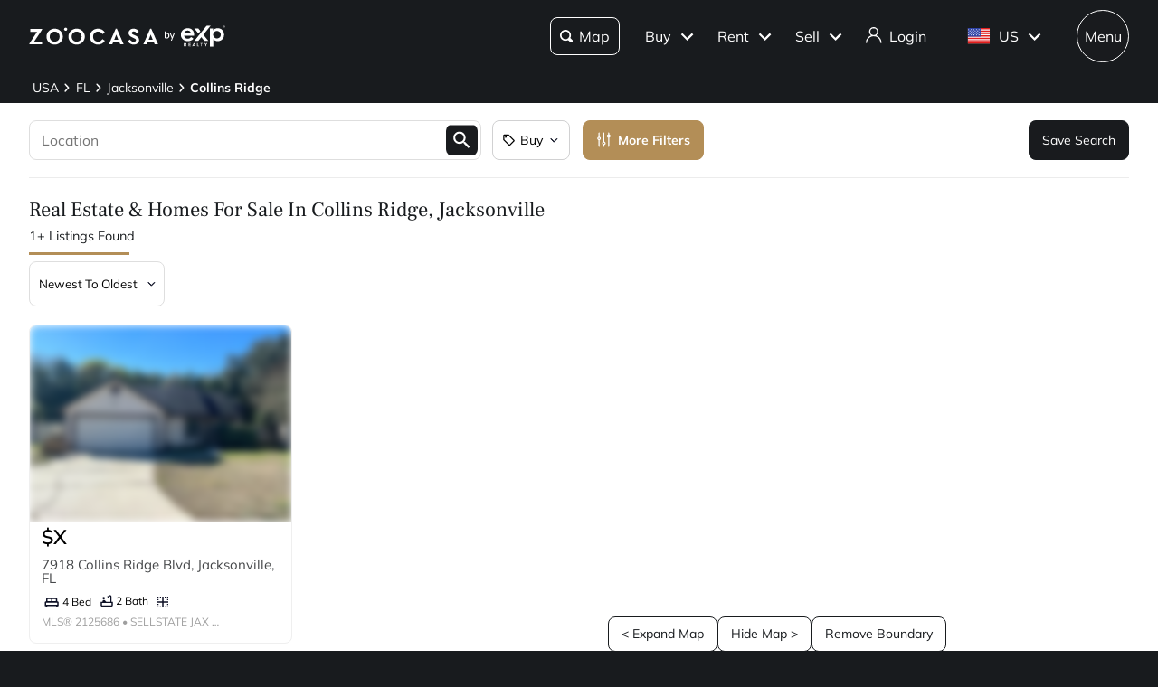

--- FILE ---
content_type: application/javascript; charset=UTF-8
request_url: https://www.zoocasa.com/_next/static/chunks/6651-add5e3a96a831a35.js
body_size: 2837
content:
"use strict";(self.webpackChunk_N_E=self.webpackChunk_N_E||[]).push([[6651],{81873:function(e,a,t){t.d(a,{Z:function(){return R}});var o=t(63366),c=t(87462),l=t(67294),r=t(90512),n=t(94780),i=t(2101),s=t(13077),d=t(85893),p=(0,s.Z)((0,d.jsx)("path",{d:"M12 2C6.47 2 2 6.47 2 12s4.47 10 10 10 10-4.47 10-10S17.53 2 12 2zm5 13.59L15.59 17 12 13.41 8.41 17 7 15.59 10.59 12 7 8.41 8.41 7 12 10.59 15.59 7 17 8.41 13.41 12 17 15.59z"}),"Cancel"),u=t(7491),v=t(66643),m=t(28425),g=t(44001),b=t(77527),f=t(1588),h=t(34867);function C(e){return(0,h.ZP)("MuiChip",e)}let y=(0,f.Z)("MuiChip",["root","sizeSmall","sizeMedium","colorError","colorInfo","colorPrimary","colorSecondary","colorSuccess","colorWarning","disabled","clickable","clickableColorPrimary","clickableColorSecondary","deletable","deletableColorPrimary","deletableColorSecondary","outlined","filled","outlinedPrimary","outlinedSecondary","filledPrimary","filledSecondary","avatar","avatarSmall","avatarMedium","avatarColorPrimary","avatarColorSecondary","icon","iconSmall","iconMedium","iconColorPrimary","iconColorSecondary","label","labelSmall","labelMedium","deleteIcon","deleteIconSmall","deleteIconMedium","deleteIconColorPrimary","deleteIconColorSecondary","deleteIconOutlinedColorPrimary","deleteIconOutlinedColorSecondary","deleteIconFilledColorPrimary","deleteIconFilledColorSecondary","focusVisible"]),Z=["avatar","className","clickable","color","component","deleteIcon","disabled","icon","label","onClick","onDelete","onKeyDown","onKeyUp","size","variant","tabIndex","skipFocusWhenDisabled"],k=e=>{let{classes:a,disabled:t,size:o,color:c,iconColor:l,onDelete:r,clickable:i,variant:s}=e,d={root:["root",s,t&&"disabled","size".concat((0,v.Z)(o)),"color".concat((0,v.Z)(c)),i&&"clickable",i&&"clickableColor".concat((0,v.Z)(c)),r&&"deletable",r&&"deletableColor".concat((0,v.Z)(c)),"".concat(s).concat((0,v.Z)(c))],label:["label","label".concat((0,v.Z)(o))],avatar:["avatar","avatar".concat((0,v.Z)(o)),"avatarColor".concat((0,v.Z)(c))],icon:["icon","icon".concat((0,v.Z)(o)),"iconColor".concat((0,v.Z)(l))],deleteIcon:["deleteIcon","deleteIcon".concat((0,v.Z)(o)),"deleteIconColor".concat((0,v.Z)(c)),"deleteIcon".concat((0,v.Z)(s),"Color").concat((0,v.Z)(c))]};return(0,n.Z)(d,C,a)},S=(0,b.ZP)("div",{name:"MuiChip",slot:"Root",overridesResolver:(e,a)=>{let{ownerState:t}=e,{color:o,iconColor:c,clickable:l,onDelete:r,size:n,variant:i}=t;return[{["& .".concat(y.avatar)]:a.avatar},{["& .".concat(y.avatar)]:a["avatar".concat((0,v.Z)(n))]},{["& .".concat(y.avatar)]:a["avatarColor".concat((0,v.Z)(o))]},{["& .".concat(y.icon)]:a.icon},{["& .".concat(y.icon)]:a["icon".concat((0,v.Z)(n))]},{["& .".concat(y.icon)]:a["iconColor".concat((0,v.Z)(c))]},{["& .".concat(y.deleteIcon)]:a.deleteIcon},{["& .".concat(y.deleteIcon)]:a["deleteIcon".concat((0,v.Z)(n))]},{["& .".concat(y.deleteIcon)]:a["deleteIconColor".concat((0,v.Z)(o))]},{["& .".concat(y.deleteIcon)]:a["deleteIcon".concat((0,v.Z)(i),"Color").concat((0,v.Z)(o))]},a.root,a["size".concat((0,v.Z)(n))],a["color".concat((0,v.Z)(o))],l&&a.clickable,l&&"default"!==o&&a["clickableColor".concat((0,v.Z)(o),")")],r&&a.deletable,r&&"default"!==o&&a["deletableColor".concat((0,v.Z)(o))],a[i],a["".concat(i).concat((0,v.Z)(o))]]}})(e=>{let{theme:a,ownerState:t}=e,o="light"===a.palette.mode?a.palette.grey[700]:a.palette.grey[300];return(0,c.Z)({maxWidth:"100%",fontFamily:a.typography.fontFamily,fontSize:a.typography.pxToRem(13),display:"inline-flex",alignItems:"center",justifyContent:"center",height:32,color:(a.vars||a).palette.text.primary,backgroundColor:(a.vars||a).palette.action.selected,borderRadius:16,whiteSpace:"nowrap",transition:a.transitions.create(["background-color","box-shadow"]),cursor:"unset",outline:0,textDecoration:"none",border:0,padding:0,verticalAlign:"middle",boxSizing:"border-box",["&.".concat(y.disabled)]:{opacity:(a.vars||a).palette.action.disabledOpacity,pointerEvents:"none"},["& .".concat(y.avatar)]:{marginLeft:5,marginRight:-6,width:24,height:24,color:a.vars?a.vars.palette.Chip.defaultAvatarColor:o,fontSize:a.typography.pxToRem(12)},["& .".concat(y.avatarColorPrimary)]:{color:(a.vars||a).palette.primary.contrastText,backgroundColor:(a.vars||a).palette.primary.dark},["& .".concat(y.avatarColorSecondary)]:{color:(a.vars||a).palette.secondary.contrastText,backgroundColor:(a.vars||a).palette.secondary.dark},["& .".concat(y.avatarSmall)]:{marginLeft:4,marginRight:-4,width:18,height:18,fontSize:a.typography.pxToRem(10)},["& .".concat(y.icon)]:(0,c.Z)({marginLeft:5,marginRight:-6},"small"===t.size&&{fontSize:18,marginLeft:4,marginRight:-4},t.iconColor===t.color&&(0,c.Z)({color:a.vars?a.vars.palette.Chip.defaultIconColor:o},"default"!==t.color&&{color:"inherit"})),["& .".concat(y.deleteIcon)]:(0,c.Z)({WebkitTapHighlightColor:"transparent",color:a.vars?"rgba(".concat(a.vars.palette.text.primaryChannel," / 0.26)"):(0,i.Fq)(a.palette.text.primary,.26),fontSize:22,cursor:"pointer",margin:"0 5px 0 -6px","&:hover":{color:a.vars?"rgba(".concat(a.vars.palette.text.primaryChannel," / 0.4)"):(0,i.Fq)(a.palette.text.primary,.4)}},"small"===t.size&&{fontSize:16,marginRight:4,marginLeft:-4},"default"!==t.color&&{color:a.vars?"rgba(".concat(a.vars.palette[t.color].contrastTextChannel," / 0.7)"):(0,i.Fq)(a.palette[t.color].contrastText,.7),"&:hover, &:active":{color:(a.vars||a).palette[t.color].contrastText}})},"small"===t.size&&{height:24},"default"!==t.color&&{backgroundColor:(a.vars||a).palette[t.color].main,color:(a.vars||a).palette[t.color].contrastText},t.onDelete&&{["&.".concat(y.focusVisible)]:{backgroundColor:a.vars?"rgba(".concat(a.vars.palette.action.selectedChannel," / calc(").concat(a.vars.palette.action.selectedOpacity," + ").concat(a.vars.palette.action.focusOpacity,"))"):(0,i.Fq)(a.palette.action.selected,a.palette.action.selectedOpacity+a.palette.action.focusOpacity)}},t.onDelete&&"default"!==t.color&&{["&.".concat(y.focusVisible)]:{backgroundColor:(a.vars||a).palette[t.color].dark}})},e=>{let{theme:a,ownerState:t}=e;return(0,c.Z)({},t.clickable&&{userSelect:"none",WebkitTapHighlightColor:"transparent",cursor:"pointer","&:hover":{backgroundColor:a.vars?"rgba(".concat(a.vars.palette.action.selectedChannel," / calc(").concat(a.vars.palette.action.selectedOpacity," + ").concat(a.vars.palette.action.hoverOpacity,"))"):(0,i.Fq)(a.palette.action.selected,a.palette.action.selectedOpacity+a.palette.action.hoverOpacity)},["&.".concat(y.focusVisible)]:{backgroundColor:a.vars?"rgba(".concat(a.vars.palette.action.selectedChannel," / calc(").concat(a.vars.palette.action.selectedOpacity," + ").concat(a.vars.palette.action.focusOpacity,"))"):(0,i.Fq)(a.palette.action.selected,a.palette.action.selectedOpacity+a.palette.action.focusOpacity)},"&:active":{boxShadow:(a.vars||a).shadows[1]}},t.clickable&&"default"!==t.color&&{["&:hover, &.".concat(y.focusVisible)]:{backgroundColor:(a.vars||a).palette[t.color].dark}})},e=>{let{theme:a,ownerState:t}=e;return(0,c.Z)({},"outlined"===t.variant&&{backgroundColor:"transparent",border:a.vars?"1px solid ".concat(a.vars.palette.Chip.defaultBorder):"1px solid ".concat("light"===a.palette.mode?a.palette.grey[400]:a.palette.grey[700]),["&.".concat(y.clickable,":hover")]:{backgroundColor:(a.vars||a).palette.action.hover},["&.".concat(y.focusVisible)]:{backgroundColor:(a.vars||a).palette.action.focus},["& .".concat(y.avatar)]:{marginLeft:4},["& .".concat(y.avatarSmall)]:{marginLeft:2},["& .".concat(y.icon)]:{marginLeft:4},["& .".concat(y.iconSmall)]:{marginLeft:2},["& .".concat(y.deleteIcon)]:{marginRight:5},["& .".concat(y.deleteIconSmall)]:{marginRight:3}},"outlined"===t.variant&&"default"!==t.color&&{color:(a.vars||a).palette[t.color].main,border:"1px solid ".concat(a.vars?"rgba(".concat(a.vars.palette[t.color].mainChannel," / 0.7)"):(0,i.Fq)(a.palette[t.color].main,.7)),["&.".concat(y.clickable,":hover")]:{backgroundColor:a.vars?"rgba(".concat(a.vars.palette[t.color].mainChannel," / ").concat(a.vars.palette.action.hoverOpacity,")"):(0,i.Fq)(a.palette[t.color].main,a.palette.action.hoverOpacity)},["&.".concat(y.focusVisible)]:{backgroundColor:a.vars?"rgba(".concat(a.vars.palette[t.color].mainChannel," / ").concat(a.vars.palette.action.focusOpacity,")"):(0,i.Fq)(a.palette[t.color].main,a.palette.action.focusOpacity)},["& .".concat(y.deleteIcon)]:{color:a.vars?"rgba(".concat(a.vars.palette[t.color].mainChannel," / 0.7)"):(0,i.Fq)(a.palette[t.color].main,.7),"&:hover, &:active":{color:(a.vars||a).palette[t.color].main}}})}),x=(0,b.ZP)("span",{name:"MuiChip",slot:"Label",overridesResolver:(e,a)=>{let{ownerState:t}=e,{size:o}=t;return[a.label,a["label".concat((0,v.Z)(o))]]}})(e=>{let{ownerState:a}=e;return(0,c.Z)({overflow:"hidden",textOverflow:"ellipsis",paddingLeft:12,paddingRight:12,whiteSpace:"nowrap"},"outlined"===a.variant&&{paddingLeft:11,paddingRight:11},"small"===a.size&&{paddingLeft:8,paddingRight:8},"small"===a.size&&"outlined"===a.variant&&{paddingLeft:7,paddingRight:7})});function I(e){return"Backspace"===e.key||"Delete"===e.key}var R=l.forwardRef(function(e,a){let t=(0,g.i)({props:e,name:"MuiChip"}),{avatar:n,className:i,clickable:s,color:v="default",component:b,deleteIcon:f,disabled:h=!1,icon:C,label:y,onClick:R,onDelete:O,onKeyDown:w,onKeyUp:z,size:F="medium",variant:P="filled",tabIndex:E,skipFocusWhenDisabled:L=!1}=t,V=(0,o.Z)(t,Z),N=l.useRef(null),T=(0,u.Z)(N,a),M=e=>{e.stopPropagation(),O&&O(e)},q=!1!==s&&!!R||s,D=q||O?m.Z:b||"div",j=(0,c.Z)({},t,{component:D,disabled:h,size:F,color:v,iconColor:l.isValidElement(C)&&C.props.color||v,onDelete:!!O,clickable:q,variant:P}),W=k(j),K=D===m.Z?(0,c.Z)({component:b||"div",focusVisibleClassName:W.focusVisible},O&&{disableRipple:!0}):{},_=null;O&&(_=f&&l.isValidElement(f)?l.cloneElement(f,{className:(0,r.Z)(f.props.className,W.deleteIcon),onClick:M}):(0,d.jsx)(p,{className:(0,r.Z)(W.deleteIcon),onClick:M}));let A=null;n&&l.isValidElement(n)&&(A=l.cloneElement(n,{className:(0,r.Z)(W.avatar,n.props.className)}));let B=null;return C&&l.isValidElement(C)&&(B=l.cloneElement(C,{className:(0,r.Z)(W.icon,C.props.className)})),(0,d.jsxs)(S,(0,c.Z)({as:D,className:(0,r.Z)(W.root,i),disabled:!!q&&!!h||void 0,onClick:R,onKeyDown:e=>{e.currentTarget===e.target&&I(e)&&e.preventDefault(),w&&w(e)},onKeyUp:e=>{e.currentTarget===e.target&&(O&&I(e)?O(e):"Escape"===e.key&&N.current&&N.current.blur()),z&&z(e)},ref:T,tabIndex:L&&h?-1:E,ownerState:j},K,V,{children:[A||B,(0,d.jsx)(x,{className:(0,r.Z)(W.label),ownerState:j,children:y}),_]}))})},75725:function(e,a,t){var o=t(67294),c=t(73935),l=t(33703),r=t(57907),n=t(73546),i=t(27364),s=t(85893);let d=o.forwardRef(function(e,a){let{children:t,container:d,disablePortal:p=!1}=e,[u,v]=o.useState(null),m=(0,l.Z)(o.isValidElement(t)?(0,r.Z)(t):null,a);return((0,n.Z)(()=>{!p&&v(("function"==typeof d?d():d)||document.body)},[d,p]),(0,n.Z)(()=>{if(u&&!p)return(0,i.Z)(a,u),()=>{(0,i.Z)(a,null)}},[a,u,p]),p)?o.isValidElement(t)?o.cloneElement(t,{ref:m}):(0,s.jsx)(o.Fragment,{children:t}):(0,s.jsx)(o.Fragment,{children:u?c.createPortal(t,u):u})});a.Z=d}}]);
//# sourceMappingURL=6651-add5e3a96a831a35.js.map

--- FILE ---
content_type: application/javascript; charset=UTF-8
request_url: https://www.zoocasa.com/_next/static/chunks/1684-5ad18eaaa8012ced.js
body_size: 3011
content:
(self.webpackChunk_N_E=self.webpackChunk_N_E||[]).push([[1684],{50210:function(e,t,i){"use strict";var n=i(85893);i(67294);var r=i(43152),s=i.n(r),a=i(76819);t.Z=e=>{let{description:t}=e;return(0,n.jsx)("div",{className:s().component,"data-testid":a.testIds.imageDescription,children:(0,n.jsx)("p",{className:s().description,children:t})})}},18783:function(e,t,i){"use strict";i.d(t,{Z:function(){return p},u:function(){return f}});var n=i(85893),r=i(67294),s=i(11446),a=i(87005),o=i(30761),l=i(9963),c=i.n(l),u=i(76819),d=i(37976),m=i(13561);let f=e=>{let{isInCarousel:t,isSmallCard:i,isFavourite:r,toggleFavouriteState:l,isLoading:m}=e,f=(0,s.f)(t&&c().component,i&&c()["small-card"],c()["favourite-wrapper"],t&&c()["address-page-icon"]),p=r?u.dynamicTestIds.favourite:u.dynamicTestIds.notFavourite,_=e=>{e.stopPropagation(),e.preventDefault(),null==l||l()},{themeName:g}=(0,a.TC)(),h=g&&g!==d.hN.ZOOCASA;return(0,n.jsx)("div",{className:f,onClick:_,"data-testid":u.listingCardIds.favouriteToggle,"data-dynamic-testid":p,children:m?(0,n.jsx)("div",{className:c().spinnerWrapper,children:(0,n.jsx)("div",{className:c().spinner})}):(0,n.jsx)(o.Z,{className:(0,s.f)(c().favourite,r&&c().active,h&&c().exp),onClick:_})})};function p(e){let{listingId:t,addressSlug:i,isInCarousel:s,isSmallCard:o,isModal:l=!1,isHeartExperiment:c=!1,favouriteEventTracker:u}=e,[d,p]=(0,r.useState)(!1),[_,g]=(0,r.useState)(!1),{openModal:h}=(0,a.vR)(),{isAuthenticated:v}=(0,a.SE)(),{savedListings:x,addSavedListing:y,removeSavedListing:w,isSavedListing:C}=(0,a.nG)(),D=(0,r.useRef)(!1);return(0,r.useEffect)(()=>{p(C(i,t))},[x,i,t]),(0,n.jsx)(n.Fragment,{children:(0,n.jsx)(f,{isFavourite:d,isInCarousel:s,isSmallCard:o,toggleFavouriteState:()=>{if(!_){if(!D.current&&c&&((0,m.L)("XpA_ListingMHeartButClk"),D.current=!0),v){if(g(!0),d){if(i)w(i),setTimeout(()=>g(()=>!1),500);else{var e;w(null===(e=x.find(e=>e.listingId===t))||void 0===e?void 0:e.addressSlug),setTimeout(()=>g(()=>!1),500)}}else y({listingId:t,addressSlug:i,isModal:l}),setTimeout(()=>g(()=>!1),500),null==u||u()}else h("login-registration",{callback:()=>{y({listingId:t,addressSlug:i,isModal:l}),setTimeout(()=>g(()=>!1),500)}})}},isLoading:_})})}},6602:function(e,t,i){"use strict";var n=i(51181);let r=[480,640,750,828,1080,1200,1920,2048,3840];t.Z=e=>{let{src:t,quality:i,windowWidth:s,isGalleryImage:a,isListingCardImage:o}=e,l=640;if((o||s&&s<640)&&(l=480),s&&s>640&&a){let e=s/2;l=r.reduce((t,i)=>Math.abs(i-e)<Math.abs(t-e)?i:t)}if(t.includes(n.expImageBaseUrl))return"".concat(t,"?w=").concat(l);let c=t.replace(/(cdn[0-9])/gi,"cdn0");return"/_next/image?url=".concat(encodeURIComponent(c),"&w=").concat(l,"&q=").concat(i||75)}},59503:function(e,t,i){"use strict";i.d(t,{Z:function(){return h}});var n=i(85893),r=i(67294),s=i(25675),a=i.n(s),o=i(6602),l=i(50843),c=i(81523),u=i(82436),d=i(50210),m=i(96801),f=i(37976),p=i(77267),_=i(85555),g=i(48764).Buffer;function h(e){let{item:{id:t,image:i,alt:s,imageDesc:p,isImageReady:g,addedAt:h},className:x,onClick:y=()=>{},isVisible:w,isLightbox:C,testId:D,isCrawler:F,isGalleryImage:N,isListingCardImage:b,loadLowQualityFirst:j=!1}=e,[S,A]=(0,r.useState)(C||w),{themeName:k}=(0,m.TC)(),T=k!==f.hN.ZOOCASA,[Z,I]=(0,r.useState)(j?i+"?w=400":i),E=(0,_.Z)();return((0,r.useEffect)(()=>{if(j){let e=()=>{I(i)};window.addEventListener("mousemove",e,{once:!0}),window.addEventListener("touchstart",e,{once:!0})}},[i,j]),!1===g)?(0,n.jsx)(n.Fragment,{children:(0,n.jsx)(u.Z,{isRecent:h&&(new Date().getTime()-new Date(h).getTime())/36e5<48,isExpTheme:T})}):C?(0,n.jsx)(c.Z,{onValueChange:()=>A(!0),children:S?(0,n.jsxs)(n.Fragment,{children:[(0,n.jsx)("div",{style:{position:"relative",width:"100%",height:"100%"},children:(0,n.jsx)(a(),{src:i,id:t,alt:s||"",className:x,onClick:y,"data-testid":D,loading:"lazy",fill:!0})}),p&&(0,n.jsx)(d.Z,{description:p})]}):(0,n.jsxs)("div",{id:t,style:{height:"100%",width:"100%"},children:[(0,n.jsx)(l.ZP,{height:"100%",width:"100%",className:x}),";"]})}):(0,n.jsx)("div",{style:{position:"relative",width:"100%",height:"100%"},children:(0,n.jsx)(a(),{src:Z,id:t,alt:s||"",className:x,onClick:y,fill:!0,sizes:"(max-width: 639px) 480px, 640px",style:{objectFit:"cover"},placeholder:w?void 0:"blur",blurDataURL:v(),priority:F||w,loader:e=>(0,o.Z)({...e,windowWidth:E,isGalleryImage:N,isListingCardImage:b}),"data-testid":D,loading:w||F?"eager":"lazy"})})}let v=()=>{var e;return"data:image/svg+xml;base64,".concat((e='\n  <svg width="'.concat(20,'" height="').concat(20,'" version="1.1" xmlns="http://www.w3.org/2000/svg" xmlns:xlink="http://www.w3.org/1999/xlink">\n    <defs>\n      <linearGradient id="g">\n        <stop stop-color="#f6f7f9" offset="0%" />\n        <stop stop-color="#e9ebee" offset="20%" />\n        <stop stop-color="#f6f7f9" offset="40%" />\n        <stop stop-color="#f6f7f9" offset="100%" />\n      </linearGradient>\n    </defs>\n    <rect width="').concat(20,'" height="').concat(20,'" fill="#f6f7f9" />\n    <rect id="r" width="').concat(20,'" height="').concat(20,'" fill="url(#g)" />\n    <animate xlink:href="#r" attributeName="x" from="-').concat(20,'" to="').concat(20,'" dur="1s" repeatCount="indefinite" />\n  </svg>'),(0,p.s$)()?g.from(e).toString("base64"):window.btoa(e)))}},43254:function(e,t,i){"use strict";i.d(t,{K:function(){return o}});var n=i(37871),r=i(67294),s=i(41593),a=i(37051);function o(){let{i18n:e}=(0,n.$G)(),t=e.language||"en",i=(0,r.useMemo)(()=>(0,a.gt)(t),[t]),o=(0,r.useMemo)(()=>(0,s.Sv)(),[]);return(0,r.useMemo)(()=>({locale:t,currency:i,timezone:o,formatDate:function(e){let i=arguments.length>1&&void 0!==arguments[1]?arguments[1]:"long",n=arguments.length>2?arguments[2]:void 0;return(0,s.RR)(e,i,t,n)},formatDateWithTemplate:(e,i)=>(0,s.Qj)(e,i,t),formatTime:(e,i)=>(0,s.I5)(e,t,i),formatCurrency:(e,n)=>(0,a.pi)(e,t,(null==n?void 0:n.currency)||i,n),formatNumber:(e,i)=>(0,a.X_)(e,t,i),formatCompactPrice:e=>(0,a.xG)(e,t,i),parseCurrency:e=>(0,a.sJ)(e)}),[t,i,o])}},37051:function(e,t,i){"use strict";i.d(t,{X_:function(){return s},gt:function(){return l},pi:function(){return r},sJ:function(){return o},xG:function(){return a}});var n=i(9559);function r(e){var t,i;let n=arguments.length>1&&void 0!==arguments[1]?arguments[1]:"en",r=arguments.length>2&&void 0!==arguments[2]?arguments[2]:"CAD",s=arguments.length>3?arguments[3]:void 0,a={style:"currency",currency:r,minimumFractionDigits:null!==(t=null==s?void 0:s.minimumFractionDigits)&&void 0!==t?t:0,maximumFractionDigits:null!==(i=null==s?void 0:s.maximumFractionDigits)&&void 0!==i?i:0};return new Intl.NumberFormat(n,a).format(e)}function s(e){var t,i;let n=arguments.length>1&&void 0!==arguments[1]?arguments[1]:"en",r=arguments.length>2?arguments[2]:void 0,s={minimumFractionDigits:null!==(t=null==r?void 0:r.minimumFractionDigits)&&void 0!==t?t:0,maximumFractionDigits:null!==(i=null==r?void 0:r.maximumFractionDigits)&&void 0!==i?i:0};return new Intl.NumberFormat(n,s).format(e)}function a(e){let t=arguments.length>1&&void 0!==arguments[1]?arguments[1]:"en",i=arguments.length>2&&void 0!==arguments[2]?arguments[2]:"CAD",n=e%1e3!=0&&e<1e6||e%1e6!=0&&e>=1e6;return new Intl.NumberFormat(t,{style:"currency",currency:i,notation:"compact",minimumFractionDigits:0,maximumFractionDigits:n?1:0}).format(e)}function o(e){if(!e)return null;let t=parseFloat(e.replace(/[^\d.-]/g,""));return isNaN(t)?null:t}function l(e){return e.includes(n.rE.CANADA)||e.includes(n.rE.CANADA.toLowerCase())?"CAD":"USD"}},43152:function(e){e.exports={component:"style_component__tWLdw",description:"style_description__btssh"}},9963:function(e){e.exports={"icon-spin":"style_icon-spin__9QDWS",spin:"style_spin__HVsbI",component:"style_component__QnDpy",favourite:"style_favourite___R0fP","small-card":"style_small-card__H4_ZY","favourite-wrapper":"style_favourite-wrapper__ZIo4W","address-page-icon":"style_address-page-icon__vAusq",exp:"style_exp__Ks5_f",smallPulsateScale:"style_smallPulsateScale__p3Se9",active:"style_active__1E1hl",spinnerWrapper:"style_spinnerWrapper__i_4W0",spinner:"style_spinner__u1QZV",progressBarStripes:"style_progressBarStripes__m0Lmg",pulsateScale:"style_pulsateScale__OqFIl",pride:"style_pride__mTTOs",fillWhite:"style_fillWhite__kXyEO",shimmer:"style_shimmer__i3kAA",dash:"style_dash__Oxl2w","dash-check":"style_dash-check__bA6Lf"}}}]);
//# sourceMappingURL=1684-5ad18eaaa8012ced.js.map

--- FILE ---
content_type: application/javascript; charset=UTF-8
request_url: https://www.zoocasa.com/_next/static/chunks/pages/area-listings/%5B...areaPath%5D-ea22fc1fd7e484a3.js
body_size: 13556
content:
(self.webpackChunk_N_E=self.webpackChunk_N_E||[]).push([[3913,9068],{91976:function(e,t,i){(window.__NEXT_P=window.__NEXT_P||[]).push(["/area-listings/[...areaPath]",function(){return i(53732)}])},85463:function(e,t,i){"use strict";var n=i(85893);i(67294);var l=i(87005),s=i(37976);t.Z=e=>{let{className:t,isExpTheme:i}=e,{themeName:r}=(0,l.TC)(),o=r&&r!==s.hN.ZOOCASA;return(0,n.jsx)(n.Fragment,{children:i||o?(0,n.jsxs)("svg",{xmlns:"http://www.w3.org/2000/svg",width:"34",height:"34",viewBox:"0 0 34 34",fill:"none",children:[(0,n.jsx)("g",{clipPath:"url(#clip0_1244_7401)",children:(0,n.jsx)("path",{d:"M20.3444 13.6555L15.9957 24.057L14.6239 20.5215L14.3057 19.6942L13.4784 19.376L9.94288 18.0042L20.3444 13.6555ZM24.0709 9.92903L5.83459 17.5587L5.8346 18.5628L12.7572 21.2427L15.4371 28.1653H16.4412L24.0709 9.92903Z",fill:"#0C0F24"})}),(0,n.jsx)("defs",{children:(0,n.jsx)("clipPath",{id:"clip0_1244_7401",children:(0,n.jsx)("rect",{width:"24",height:"24",fill:"white",transform:"translate(17 0.029541) rotate(45)"})})})]}):(0,n.jsx)("svg",{width:"34px",height:"34px",className:t,viewBox:"0 0 34 34",version:"1.1",xmlns:"http://www.w3.org/2000/svg",children:(0,n.jsx)("g",{id:"\uD83C\uDF00-Iconography",stroke:"none",strokeWidth:"1",fill:"none",fillRule:"evenodd",children:(0,n.jsx)("g",{id:"Elements-/-Iconography",transform:"translate(-1074.000000, -1133.000000)",fill:"#000000",fillRule:"nonzero",children:(0,n.jsx)("g",{id:"compass",transform:"translate(1074.000000, 1133.000000)",children:(0,n.jsx)("path",{d:"M30.1583822,0.10291979 L0.828756553,12.1014037 C-0.404775886,12.6060274 -0.216237087,14.4085496 1.09503558,14.646957 L14.8518063,17.1482034 L17.3530544,30.9049651 C17.5914619,32.2162369 19.3939853,32.4047756 19.8986094,31.171244 L31.8971011,1.84163759 C32.3446699,0.747525838 31.2524947,-0.344711147 30.1583822,0.10291979 Z M19.1595773,25.9357181 L17.3099973,15.7631285 C17.2106973,15.2168225 16.783126,14.7892515 16.2368197,14.6899516 L6.06422343,12.8403728 L28.2255627,3.77439336 L19.1595773,25.9357181 Z",id:"Shape"})})})})})})}},70801:function(e,t,i){"use strict";var n=i(85893);i(67294),t.Z=e=>{let{className:t,onClick:i}=e;return(0,n.jsx)("svg",{xmlns:"http://www.w3.org/2000/svg",width:"5",height:"9",viewBox:"0 0 5 9",fill:"none",className:t,onClick:i,children:(0,n.jsx)("path",{d:"M5 7.72188L1.90958 4.375L5 1.02812L4.04858 0L0 4.375L4.04858 8.75L5 7.72188Z",fill:"black"})})}},53738:function(e,t,i){"use strict";var n=i(85893);i(67294),t.Z=e=>{let{className:t,onClick:i}=e;return(0,n.jsx)("svg",{xmlns:"http://www.w3.org/2000/svg",width:"5",height:"9",viewBox:"0 0 5 9",fill:"none",className:t,onClick:i,children:(0,n.jsx)("path",{d:"M0 1.02812L3.09042 4.375L0 7.72188L0.951417 8.75L5 4.375L0.951417 0L0 1.02812Z",fill:"black"})})}},95906:function(e,t,i){"use strict";i.d(t,{m:function(){return a}});var n=i(17370),l=i(80359),s=i(77684),r=i(39170),o=i(62261);class a{get id(){return this.listing.id}get imageUrl(){return this.hasImageRootStorageKey()?this.hasImageSource()?this.listing.imageRootStorageKey:"https://cdn0.zoocasa.com/".concat(this.listing.imageRootStorageKey,".jpg"):""}get slug(){return this.listing.slug}get isImageReady(){return this.hasImageRootStorageKey()}get imageDesc(){return this.listing.address}get displayAddress(){var e;return(null===(e=this.listing.displayAddress)||void 0===e?void 0:e.internetAddressDisplay)===void 0||!!this.listing.displayAddress.internetAddressDisplay}get addressPathWithFallback(){return this.displayAddress?(0,r.D_)(this.listing.addressUrlAbsolutePath||this.listing.listingUrlAbsolutePath):this.listing.addressUrlAbsolutePath}get isCrea(){return this.listing.providerId==n.Provider.PROVIDER_CREA_DDF}get isItsoVow(){return this.listing.providerId==n.Provider.PROVIDER_ITSO_VOW}get isPillar9Vow(){return this.listing.providerId==n.Provider.PROVIDER_PILLAR9_VOW}get isRebgvVow(){return this.listing.providerId==n.Provider.PROVIDER_REBGV_VOW}get isTrebIdxInactive(){return this.listing.providerId===n.Provider.PROVIDER_TREB_IDX&&!this.isAvailable}get isStellarMls(){return this.listing.providerId===n.Provider.PROVIDER_STELLAR_MLS_IDX}get agreementType(){return this.isPillar9Vow?s.xA.PILLAR9_VOW:this.isRebgvVow?s.xA.REBGV_VOW:this.isItsoVow?s.xA.ITSO_VOW:this.isCrea?s.xA.CREA:void 0}get isSignInAndTermsOfUseRequired(){return!!this.listing.termsOfUseRequired}get mlsNum(){return this.listing.mls}get brokerage(){return this.listing.brokerage}get providerId(){return this.listing.providerId}get city(){return this.listing.subDivision}get province(){return this.listing.province}get isPrivate(){return this.isVow}get isAvailable(){return this.listing.statusId===n.AreaPageListing_Status.Available}get isSold(){return this.listing.statusId===n.AreaPageListing_Status.NotAvailableSold}get isSoldWithoutSoldPrice(){return this.listing.statusId===n.AreaPageListing_Status.NotAvailableSold&&!this.soldPrice}get statusId(){return this.listing.statusId}get isVow(){return(0,o.kC)(this.listing.providerId)}get position(){return null}get isTreb(){return!this.isCrea}get soldPrice(){return this.listing.SoldPrice>0?this.listing.SoldPrice:null}get soldAt(){return this.listing.soldAt||null}get price(){return this.listing.price}get addedAt(){return this.listing.createdAt||null}get updatedOn(){return this.listing.updatedOn||null}get expiredAt(){return this.listing.expiredAt||null}get bedrooms(){return this.listing.bedrooms}get bathrooms(){return this.listing.bathrooms}get avgSqft(){let e;if(this.listing.squareFootage){let{gt:t,gte:i,lt:n,lte:l}=this.listing.squareFootage,s=n||l,r=t||i;s&&r?e=Math.ceil((s+r)/2):s?e=s:r&&(e=r)}return e}get sqftLabel(){let e="";if(this.listing.squareFootage){var t;let{gt:i,gte:n,lt:l,lte:s}=this.listing.squareFootage,r=l||s,o="N/A";o=499===r?"0-499":[i||n,r].filter(e=>e).join("–"),e="".concat((null==o?void 0:null===(t=o.trim())||void 0===t?void 0:t.length)?o.trim():"N/A"," sqft")}return e}get statusLabel(){let e=null;return(this.listing.lastStatus&&(e=({Bom:"Back on Market",Dft:"Deal Fell Through",Exp:"Expired",Ext:"Extended",Lc:"Leased Conditionally",Lsd:"Leased",New:"New",Pc:"Price Change",Sc:"Sold Conditionally",Sld:"Sold",Sus:"Suspended",Ter:"Terminated",Pen:"Pending"})[this.listing.lastStatus]),e&&"New"!==e)?e:this.isAvailable?this.listing.listingType===n.AreaPageListing_ListingType.rent?"For Rent":"For Sale":this.isSold?this.listing.listingType===n.AreaPageListing_ListingType.rent?"Leased":"Sold":"Inactive"}hasImageRootStorageKey(){var e;return(null===(e=this.listing)||void 0===e?void 0:e.imageRootStorageKey.length)>0}hasImageSource(){var e;return(null===(e=this.listing)||void 0===e?void 0:e.imageSource)=="exp"}get seoStreet(){var e;let t=null===(e=this.listing)||void 0===e?void 0:e.unit,i=this.streetAddress;return(null==t?void 0:t.length)>0?"".concat(t," - ").concat(i):i}get streetAddress(){let{streetNumber:e,streetName:t}=this.listing;return e?"".concat(e," ").concat(t):t}get isRental(){return this.listing.listingType===n.AreaPageListing_ListingType.rent}get standardStatus(){return this.listing.standardStatus}toJSON(e){var t,i,n,l,s,r,o,a,u,d,c,g,h,v,p,f,m,b,_,S,y,w,L,A,C,I,P,x,k,R,E,M,O,D,j,T,N,V,B,F,Z,W,U;return{id:null!==(t=this.id)&&void 0!==t?t:null,slug:null!==(i=this.slug)&&void 0!==i?i:null,imageUrl:null!==(n=this.imageUrl)&&void 0!==n?n:null,imageDesc:null!==(l=this.imageDesc)&&void 0!==l?l:null,isImageReady:null!==(s=this.isImageReady)&&void 0!==s?s:null,addressPathWithFallback:null!==(r=this.addressPathWithFallback)&&void 0!==r?r:null,city:null!==(o=this.city)&&void 0!==o?o:null,province:null!==(a=this.province)&&void 0!==a?a:null,displayAddress:null!==(u=this.displayAddress)&&void 0!==u?u:null,streetName:null!==(d=e.streetName)&&void 0!==d?d:null,seoStreet:null!==(c=e.address)&&void 0!==c?c:null,position:null!==(g=this.position)&&void 0!==g?g:null,providerId:null!==(h=this.providerId)&&void 0!==h?h:null,mlsNum:null!==(v=this.mlsNum)&&void 0!==v?v:null,brokerage:null!==(p=this.brokerage)&&void 0!==p?p:null,isCrea:null!==(f=this.isCrea)&&void 0!==f?f:null,isItsoVow:null!==(m=this.isItsoVow)&&void 0!==m?m:null,isPillar9Vow:null!==(b=this.isPillar9Vow)&&void 0!==b?b:null,isRebgvVow:null!==(_=this.isRebgvVow)&&void 0!==_?_:null,isTrebIdxInactive:null!==(S=this.isTrebIdxInactive)&&void 0!==S?S:null,isStellarMls:null!==(y=this.isStellarMls)&&void 0!==y?y:null,agreementType:null!==(w=this.agreementType)&&void 0!==w?w:null,isSignInAndTermsOfUseRequired:null!==(L=this.isSignInAndTermsOfUseRequired)&&void 0!==L?L:null,isPrivate:null!==(A=this.isPrivate)&&void 0!==A?A:null,isVow:null!==(C=this.isVow)&&void 0!==C?C:null,isTreb:null!==(I=this.isTreb)&&void 0!==I?I:null,statusId:null!==(P=this.statusId)&&void 0!==P?P:null,statusLabel:null!==(x=this.statusLabel)&&void 0!==x?x:null,isAvailable:null!==(k=this.isAvailable)&&void 0!==k?k:null,isSold:null!==(R=this.isSold)&&void 0!==R?R:null,isSoldWithoutSoldPrice:null!==(E=this.isSoldWithoutSoldPrice)&&void 0!==E?E:null,isRental:null!==(M=this.isRental)&&void 0!==M?M:null,standardStatus:null!==(O=this.standardStatus)&&void 0!==O?O:null,price:null!==(D=this.price)&&void 0!==D?D:null,soldPrice:null!==(j=this.soldPrice)&&void 0!==j?j:null,addedAt:null!==(T=this.addedAt instanceof Date?this.addedAt.toISOString():this.addedAt)&&void 0!==T?T:null,updatedOn:null!==(N=this.updatedOn instanceof Date?this.updatedOn.toISOString():this.updatedOn)&&void 0!==N?N:null,soldAt:null!==(V=this.soldAt instanceof Date?this.soldAt.toISOString():this.soldAt)&&void 0!==V?V:null,expiredAt:null!==(B=this.expiredAt instanceof Date?this.expiredAt.toISOString():this.expiredAt)&&void 0!==B?B:null,bedrooms:null!==(F=this.bedrooms)&&void 0!==F?F:null,bathrooms:null!==(Z=this.bathrooms)&&void 0!==Z?Z:null,avgSqft:null!==(W=this.avgSqft)&&void 0!==W?W:null,sqftLabel:null!==(U=this.sqftLabel)&&void 0!==U?U:null}}constructor(e){this.listing=e,this.getStreet=e=>{var t;return this.displayAddress?(0,l.Ls)(!e&&this.isPrivate?null===(t=this.listing)||void 0===t?void 0:t.streetName:this.seoStreet):"Address not available"}}}},91281:function(e,t,i){"use strict";i.d(t,{$Y:function(){return L},AS:function(){return u},E0:function(){return I},IQ:function(){return C},JP:function(){return r},Lw:function(){return w},Mq:function(){return x},Qm:function(){return P},S1:function(){return b},U:function(){return S},Vu:function(){return s},Yt:function(){return A},_c:function(){return p},cn:function(){return c},gr:function(){return d},kK:function(){return o},kp:function(){return g},lf:function(){return y},mV:function(){return v},o2:function(){return h},tV:function(){return _},vp:function(){return a},x2:function(){return m},yF:function(){return f}});var n=i(26146),l=i(13561);let s=()=>(0,l.L)(n.kPv),r=e=>{e&&(0,l.L)(n.fDD)},o=()=>(0,l.L)("UiSrchQfMoreButClk"),a=()=>(0,l.L)("UiSrchQfSaveButClk"),u=()=>{(0,l.L)(n.Vfe),(0,l.L)(n.qbO),(0,l.L)("UiSrcMapCardClusterClk")},d=()=>{(0,l.L)("Xp_UiAddresspView"),(0,l.L)(n.Vfe)},c=()=>(0,l.L)(n.RFc),g=()=>(0,l.L)(n.Z0_),h=()=>(0,l.L)(n.vaY),v=()=>(0,l.L)(n.Zp4),p=()=>(0,l.L)(n.d9W),f=()=>(0,l.L)(n.fij),m=()=>(0,l.L)(n.Dy0),b=()=>(0,l.L)(n.fbR),_=()=>(0,l.L)(n.nt7),S=()=>(0,l.L)(n.b9t),y=()=>(0,l.L)(n.Xy6),w=()=>(0,l.L)(n.nRy),L=()=>(0,l.L)(n.FoM),A=()=>(0,l.L)(n.suN),C=()=>(0,l.L)(n.fXO),I=()=>(0,l.L)(n.V_c),P=()=>(0,l.L)(n.z0t),x=()=>(0,l.L)(n.gbM)},53732:function(e,t,i){"use strict";i.r(t),i.d(t,{__N_SSP:function(){return eU},default:function(){return eG}});var n=i(85893),l=i(11163),s=i(17370),r=i(81037),o=i(5649),a=i(16447),u=i(39170),d=i(91301),c=i(6829),g=i(26146),h=i(92450),v=i(10051),p=i(59930),f=i(31623),m=i(9996),b=i.n(m),_=i(50361),S=i.n(_),y=i(67294),w=i(9559),L=i(24278),A=i(19178),C=i(1615),I=i(65569),P=i(23316),x=i(13561),k=i(77267),R=i(67250),E=i(45337),M=i(36386),O=i(23346),D=i(80359),j=i(23734),T=i(16892),N=i(89876),V=i(77338),B=i(14729),F=i(9720),Z=i(76819),W=i(63490),U=i(83063),G=i(97949),H=i(87005),z=i(43254),q=i(81800),K=i(76910),Y=i(79037),X=i(93518),J=i(15015),Q=i.n(J),$=i(5152),ee=i.n($),et=i(89663),ei=i(28811),en=i(41989),el=i(38430),es=i(86995),er=i(11446),eo=i(67421),ea=i(17765),eu=i(25675),ed=i.n(eu),ec=i(48499),eg=i(58717);let eh=ee()(()=>Promise.resolve().then(i.bind(i,6631)),{loadableGenerated:{webpack:()=>[6631]},ssr:!1}),ev=ee()(()=>Promise.all([i.e(2657),i.e(1648)]).then(i.bind(i,48723)),{loadableGenerated:{webpack:()=>[48723]}}),ep=ee()(()=>Promise.resolve().then(i.bind(i,75970)),{loadableGenerated:{webpack:()=>[75970]}}),ef=ee()(()=>Promise.all([i.e(8030),i.e(7753)]).then(i.bind(i,67753)).then(e=>({default:e.LocalizedProvinceCitySeoLinks})),{loadableGenerated:{webpack:()=>[67753]}}),em=ee()(async()=>await Promise.resolve().then(i.bind(i,26915)),{loadableGenerated:{webpack:()=>[26915]},ssr:!1,suspense:!0}),eb=(0,y.forwardRef)(function(e,t){var i;let{listingParams:l,listings:s,pagination:{page:r,count:o,total:a,size:u},heading:d,breadcrumbs:c,listingsContainerRef:h,clusteredListings:v,isMapLoading:f,mapCenterPoint:m,mapZoom:b,compliancyDelegate:_,favouriteDelegate:S,onMapBoundingRegionChanged:w,onMapZoomChanged:L,onListingClick:A,onListingAddressClick:C,onSingleListingClusterClick:I,areaPolygonWkt:P,areaName:x,areaBlurb:k,areaBlurbHeading:R,areaInsightsData:E,areaNamedContent:M,areaOverviewTitle:O,showMapCardExperimentView:J,internalLinks:$,internalLinksHeading:ee,seoLinks:eu,noListingsInAreaMessage:eb,hasNoListingsInArea:e_,missingAddressMessage:eS,expandGuidesByDefault:ey,showGuides:ew,showDisclaimer:eL,showFilterDeprecationWarning:eA=!1,showNoImageListingsFilterWarning:eC=!1,showsMyLinkMyLeadCreate:eI=!1,showsMyLinkMyLead:eP=!1,onPrevPage:ex,onNextPage:ek,onSortChanged:eR,onMobileFilterButtonClick:eE,onValueChange:eM,onSaveSearchButtonClick:eO,onLocationSearchClick:eD,onMapIconClick:ej,onMoreButtonClick:eT,onDeprecationWarningButtonClick:eN=()=>{},onNoImageListingsFilterWarningClose:eV=()=>{},trackMapCardExperimentView:eB,trackMapCardClick:eF,isProvinceOrCountryAddress:eZ=!1,isMobileListView:eW,setIsMobileListView:eU,isCrawler:eG=!1,mapkitSnapshotUrl:eH,isMapCenterPointLoading:ez,isMapCenterPointError:eq,mapCenterPointError:eK}=e,eY=(0,es.U)(),eX=(0,G.dD)(),{formatNumber:eJ}=(0,z.K)(),{tenantId:eQ}=(0,H.TC)(),[e$,e0]=(0,y.useState)(()=>(0,el.De)(l.filter)),e1=0!==e$.length,e3=(0,U.aq)({key:"map-button-jiggle",variations:[0,1],weights:[.5,.5]}),e5=eQ===eg.pf,[e7,e9]=(0,y.useState)(0),[e4,e2]=(0,y.useState)(!1),[e6,e8]=(0,y.useState)(!1),[te,tt]=(0,y.useState)(!1),ti=(0,y.useRef)(0),tn=2*window.innerHeight,[tl,ts]=(0,y.useState)(!1),tr=eL?(0,q.Z)([...new Set(s.map(e=>e.providerId))]):[],to=e_?eb:(0,D.Ls)("".concat(eJ(o),"+ listings found")),ta=(0,y.useMemo)(()=>(0,K.Fo)(l.filter.status||p.oR),[l.filter.status]),tu=(null==$?void 0:$.length)>0,td=(null==eu?void 0:null===(i=eu.links)||void 0===i?void 0:i.length)>0,tc=[...c||[]],tg=(0,y.useMemo)(()=>{let e=ec.t2,t=l.filter;return t.rental?t.status===p.jM?e=ec.FJ:t.status===p.oR&&(e=ec.M):t.status===p.jM?e=ec.fr:t.status===p.oR&&(e=ec.D2),e},[l.filter]),th=(0,y.useRef)(null),[tv,tp]=(0,y.useState)(!1),[tf,tm]=(0,y.useState)(!1),{t:tb}=(0,eo.$G)(ea.VV.COMMON),[t_,tS]=(0,y.useState)(!1),[ty,tw]=(0,y.useState)(!0),[tL,tA]=(0,y.useState)(0);(0,y.useImperativeHandle)(t,()=>({changeLocation(e,t){var i,n;(null==th?void 0:null===(i=th.current)||void 0===i?void 0:i.changeLocation)&&(null==th||null===(n=th.current)||void 0===n||n.changeLocation(e,t))},clearAnnotations(){var e;(null==th?void 0:null===(e=th.current)||void 0===e?void 0:e.clearAnnotations)&&th.current.clearAnnotations()}}),[]);let tC=y.memo(e=>{let{providerIds:t}=e;return t.map(e=>(0,n.jsx)(Y.Z,{providerId:e,tenantName:"zoocasa"},e))},(e,t)=>e.providerIds.length===t.providerIds.length&&e.providerIds.every((e,i)=>e===t.providerIds[i]));(0,y.useEffect)(()=>{e0((0,el.De)(l.filter))},[l.filter]),(0,y.useEffect)(()=>{eX&&eW?window.scrollTo({top:tL}):eX&&window.scrollTo({top:0})},[eW]),(0,y.useEffect)(()=>{t_||tv||eX&&!eW?document.body.style.overflow="hidden":document.body.style.overflow="auto"},[t_,tv,eX,eW]);let tI=(0,y.useCallback)(()=>{let e=window.scrollY,t=Math.abs(e-ti.current);ti.current=e,e9(e=>e+t)},[]);return(0,y.useEffect)(()=>{if(1===e3.variationId&&e5&&eW&&eX)return window.addEventListener("scroll",tI,{passive:!0}),()=>window.removeEventListener("scroll",tI)},[1===e3.variationId,e5,eW,eX,tI]),(0,y.useEffect)(()=>{e7>=tn&&1===e3.variationId&&e5&&eW&&(e2(!0),e8(!0))},[e7,tn,e3.variationId,e5,eW]),(0,y.useEffect)(()=>{if(e4){let e=setTimeout(()=>{e2(!1),e9(0)},600);return()=>clearTimeout(e)}},[e4]),(0,y.useEffect)(()=>{eX&&eW||ts(!0)},[eX,eW]),(0,n.jsxs)("div",{children:[(0,n.jsx)(X.ZP,{breadcrumbs:c||[]}),(0,n.jsxs)("div",{className:Q().component,children:[(0,n.jsx)("section",{className:Q()["search-nav"],children:(0,n.jsx)(ei.Ni,{onLocationSearchClick:eD,activeFilterItems:e$,setActiveFilterItems:e0,onValueChange:eM,onSaveSearchButtonClick:eO,onMapIconClick:ej,onMoreButtonClick:eT,filters:l.filter,showNoImageListingsFilterWarning:eC,onNoImageListingsFilterWarningClose:eV,hideMapViewButton:!0,hideFilterChipBarSaveSearchButton:!0})}),eP?(0,n.jsx)(ev,{}):null,(0,n.jsxs)("div",{className:(0,er.f)(Q()["content-container"],tf||eZ?Q()["full-height"]:e$.length>0?Q()["screen-height-bump"]:Q()["screen-height"],eZ&&Q()["province-full-width"]),children:[!eG&&(0,n.jsxs)("div",{className:(0,er.f)(Q()["button-group-mobile"],e4&&Q().jiggle,"mobile-only"),children:[(0,n.jsx)(j.ZP,{theme:j.iD,label:tb(ea.uW.HYBRID_PAGE_MOBILE_TOGGLE,{context:eW?"map":"list",defaultValue:"Show Map"}),onClick:()=>{e6?W.j.trackEvent(g.wzp):te||(W.j.trackEvent(g.ti),tt(!0)),W.j.trackEvent(g.K$O),eW&&tA(window.pageYOffset),eU(!eW)},testId:Z.searchFilterIds.mapButtonAreaPage}),!eW&&(0,n.jsx)(j.ZP,{theme:j.ZM,label:tb(ea.uW.HYBRID_PAGE_REMOVE_BOUNDARY,{defaultValue:"Remove Boundary"}),onClick:ej})]}),!eZ&&ty&&!eG&&(0,n.jsxs)("div",{className:(0,er.f)(Q()["button-group"],"desktop-only",e$.length>0&&Q()["button-group-bump"],(tf||tv||eZ)&&Q()["right-side-buttons"]),children:[!(tf||eZ)&&(0,n.jsx)(j.ZP,{theme:j.ZM,label:tb(ea.uW.HYBRID_PAGE_LEFT_BUTTON,{context:tv?"show_list":"expand_map",defaultValue:"< Expand Map"}),onClick:()=>{tv?tp(!1):tp(!0),tm(!1),tw(!0)},testId:Z.searchFilterIds.mapButtonAreaPage}),!tv&&(0,n.jsx)(j.ZP,{theme:j.ZM,label:tb(ea.uW.HYBRID_PAGE_RIGHT_BUTTON,{context:tf?"show_map":"hide_map",defaultValue:"Hide Map >"}),onClick:()=>{tf?(tp(!1),tm(!1),tw(!0),window.scrollTo({top:0})):(tp(!1),tm(!0),tw(!0))}}),!(tf||eZ)&&!tv&&(0,n.jsx)(j.ZP,{theme:j.ZM,label:tb(ea.uW.HYBRID_PAGE_REMOVE_BOUNDARY,{defaultValue:"Remove Boundary"}),onClick:ej,testId:Z.searchFilterIds.removeBoundaryButton})]}),(0,n.jsxs)("div",{ref:h,className:(0,er.f)(Q()["area-page-content"],(tv||!eW&&eX)&&Q()["side-panel-hidden"]),children:[(0,n.jsxs)("div",{className:Q()["title-sort-row"],children:[(0,n.jsxs)("div",{children:[(0,n.jsx)("h1",{className:Q()["page-title"],"data-testid":Z.headerIds.pageHeading,children:d}),eS&&(0,n.jsx)("h2",{className:Q()["missing-address"],children:eS}),(0,n.jsx)("h2",{className:Q()["page-subtitle"],children:to})]}),(0,n.jsxs)("div",{className:Q()["sub-filter"],children:[(0,n.jsx)(T.Z,{className:Q()["sort-by"],testId:Z.searchFilterIds.sortByDropdown,ariaLabel:"Sort by dropdown",value:l.sort,options:ta,onValueChange:eR}),(0,n.jsx)(j.ZP,{className:Q()["mobile-filter-btn"],testId:Z.searchFilterIds.mobileFilterButton,theme:j.iD,Icon:B.Z,label:"Filters",onClick:eE}),eI?(0,n.jsx)(ep,{}):(0,n.jsx)(n.Fragment,{})]}),eX&&e1&&(0,n.jsx)("div",{className:Q()["mobile-filter-chip-bar"],children:(0,n.jsx)(en.W,{activeFilterItems:e$,setActiveFilterItems:e0,onValueChange:eM,onSaveSearchButtonClick:eO,filters:l.filter,isMobile:eX,hideSaveSearchButton:!0})})]}),(0,n.jsx)(F.Z,{testId:Z.testIds.listingGrid,listings:s,useListingCardWithCompliance:!1,isLoading:!1,params:{page:{number:r,size:u}},meta:{totalCount:o,totalPages:200===a||0===a?a:a+1},showMapCardExperimentView:J,breadcrumbs:tc,onPrevPage:ex,onNextPage:ek,paginationMode:N.PaginationMode.PREVNEXT,listingParams:l,trackMapCardExperimentView:eB,trackMapCardClick:eF,onListingCardClick:eY,isOnSidePanel:!(tf||eZ)}),ew&&(0,n.jsx)(et.Z,{areaOverviewTitle:O,areaName:x,areaBlurbHeading:R,areaBlurb:k,namedContent:M,isActive:ey,insightsData:null==E?void 0:E.areaData}),eL&&(0,n.jsx)(tC,{providerIds:tr}),tu&&(0,n.jsx)(V.e,{isActive:ey,data:$,heading:ee}),td&&(0,n.jsx)(ef,{seoLinks:eu})]}),eG?(0,n.jsx)("div",{className:Q()["static-map-container"],children:(0,n.jsx)(ed(),{src:eH,alt:tb(ea.uW.HYBRID_PAGE_MAP,{defaultValue:"Map"}),width:640,height:480,layout:"responsive"})}):(0,n.jsx)("div",{onMouseEnter:()=>tS(!0),onMouseLeave:()=>tS(!1),className:(0,er.f)(Q()["map-container"],(tf||eZ||eW&&eX)&&Q()["map-container-hidden"]),children:tl&&(0,n.jsx)(y.Suspense,{fallback:(0,n.jsx)("section",{className:Q()["loading-map"]}),children:(0,n.jsx)(em,{ref:th,onSavedSearchFilterClick:eT,clusters:v,showsLoading:f,showsSidePanel:!1,isSidePanelFullScreen:!1,center:m,zoom:null!=b?b:l.filter.zoom,onMapBoundingRegionChanged:w,onMapZoomChanged:L,showDebugOverlay:!1,calloutType:tg,compliancyDelegate:_,favouriteDelegate:S,onListingClick:A,onListingAddressClick:C,onSingleListingClusterClick:I,polygonWkt:P,isAiSearch:!1,isHybridPage:!0,setShowMapControls:tw,isMapCenterPointLoading:ez,isMapCenterPointError:eq,mapCenterPointError:eK})})})]})]}),eA&&(0,n.jsx)(eh,{onClose:eN})]})});var e_=i(95906),eS=i(16642),ey=i(55194),ew=i(50782),eL=i(3174),eA=i(16430),eC=i(31955),eI=i(85688),eP=i(37871),ex=i(55417),ek=i(77755),eR=i(3099),eE=i(42866),eM=i(18418),eO=i(64513),eD=i(62261),ej=i(87633),eT=i(60786),eN=i(33271),eV=i(57038),eB=i(65694);let eF=e=>new e_.m(e),eZ=(0,y.memo)(eb);var eW=e=>{var t,i,r,o,a,d;let m,_,D,j,T,N,V;let{viewModel:{pagination:{page:B,count:F,total:Z,size:W},heading:U,areaGuideData:z,expandGuidesByDefault:q,internalLinks:K,seoLinks:Y,listings:X,nextPageCursor:J,myLinkMyLead:Q=!1,isCrawler:$=!1,mapkitSnapshotUrl:ee,missingAddress:et},isMobileListView:ei,setIsMobileListView:en}=e,el="militaryBase"in e.viewModel,es=e.viewModel,[er,eo]=(0,y.useState)(()=>X.map(e=>eF(e))),[eu,ed]=(0,y.useState)(""),[ec,eh]=(0,y.useState)(J),[ev,ep]=(0,y.useState)([]),[ef,em]=(0,y.useState)({page:B+1,size:W,count:F,total:Z}),eb=(0,y.useRef)(null),{listingParams:e_}=(0,H.A0)(),eW=(0,G.dD)(),[eU,eG]=(0,y.useState)([]),[eH,ez]=(0,y.useState)(!1),eq=(0,y.useRef)(null),eK=(0,y.useRef)(null),eY=(0,y.useRef)(null),eX=(0,y.useMemo)(()=>eE.W.create((0,k.S8)((0,k.s$)()),!1),[]),eJ=el?void 0:es.requestedAddress,eQ=el?void 0:es.electedAddress,e$=el?[]:es.breadcrumbs,e0=el?es.militaryBase:void 0,e1=el?es.militaryPath:void 0,e3=(0,eR.Wt)(eQ),[e5,e7]=(0,y.useState)({ready:!1,boundingRegion:null,zoom:e3}),{openModal:e9}=(0,v.vR)(),{user:e4,isAuthenticated:e2,siteLocation:e6}=(0,h.SE)(),{isSavedListing:e8,addSavedListing:te,removeSavedListing:tt}=(0,H.nG)(),{t:ti}=(0,eP.$G)(ea.VV.COMMON),{push:tn,query:tl}=(0,l.useRouter)(),ts=(0,eV.A)(),tr=(0,eg.Op)(ts),[to,ta]=(0,y.useState)(!1),tu=!el&&(null==eJ?void 0:eJ.slug)!==eQ.slug,td=tu?0:ef.count;(0,eB.v)({citySlug:null!==(o=null!==(r=null==eJ?void 0:null===(t=eJ.subDivision)||void 0===t?void 0:t.slug)&&void 0!==r?r:null==eQ?void 0:eQ.slug)&&void 0!==o?o:"",provinceOrState:null!==(a=null==eQ?void 0:eQ.provinceOrState)&&void 0!==a?a:"",country:null!==(d=null==eQ?void 0:eQ.countryCode)&&void 0!==d?d:"",listingCount:td,pageType:"hybrid",tenant:tr,isDataReady:to});let tc=el?null==e1?void 0:e1.filter:null==eJ?void 0:eJ.filter,tg=el?null==e1?void 0:e1.sort:null==eJ?void 0:eJ.sort;(0,y.useEffect)(()=>()=>{var e,t;null===(e=eb.current)||void 0===e||e.abort(),null===(t=eY.current)||void 0===t||t.abort()},[]),(0,y.useEffect)(()=>{if(tc){let e=b()(eS.WI,tc);e_.setFilter(e)}else e_.setFilter(eS.WI);tg&&e_.setSort(tg)},[]);let th=ef.count>0,tv=(el||eQ.countryCode===w.rE.UNITED_STATES)&&th,tp=el?null==e0?void 0:e0.slug:null==eQ?void 0:eQ.slug,tf=e_.filter.status===p.oR,tm=!el&&(tf||th)&&!tu&&null!==z,tb=!el&&((null==eQ?void 0:eQ.addressType)===s.AddressType.ADDRESS_TYPE_PROVINCE_OR_STATE||(null==eQ?void 0:eQ.addressType)===s.AddressType.ADDRESS_TYPE_COUNTRY);tm&&(m=function(e){if(e.addressType===s.AddressType.ADDRESS_TYPE_PROVINCE_OR_STATE){var t;return(0,E.zI)(null===(t=e.provinceOrState)||void 0===t?void 0:t.toUpperCase())?"State Guide":"Province Guide"}return e.addressType===s.AddressType.ADDRESS_TYPE_NEIGHBOURHOOD?"Neighbourhood Guide":"City Guide"}(eQ),_=eQ.label,D=null==z?void 0:z.areaBlurb,j=null==z?void 0:z.areaBlurbHeading,T=null==z?void 0:z.areaNamedContent,N=null==z?void 0:z.areaInsightsData);let[t_,tS]=(0,y.useState)((V=e_.filter,()=>(0,k.S_)()&&!(0,L.uT)()&&(0,R.v6)(V))),[ty,tw]=(0,y.useState)(function(){let e=arguments.length>0&&void 0!==arguments[0]?arguments[0]:p.e5;return()=>(0,k.S_)()&&!(0,A.Pj)()&&e}(e_.filter.hasImage)),tL=(0,y.useMemo)(()=>{if(!et)return;let e=el?"":[eQ.neighbourhood,eQ.subDivision,eQ.provinceOrState].filter(Boolean).join(", ")||eQ.country;return ti(ea.uW.AREA_PAGE_SUBHEADING_MISSING_ADDRESS,{missingAddress:et,electedArea:e})},[et,eQ,el,ti]),[tA,tC]=(0,y.useState)(void 0);(0,y.useEffect)(()=>{if(tu){var e,t,i;let n=[null===(e=eJ.neighbourhood)||void 0===e?void 0:e.name,null===(t=eJ.subDivision)||void 0===t?void 0:t.name,null===(i=eJ.provinceOrState)||void 0===i?void 0:i.name].filter(Boolean).join(", "),l=[eQ.neighbourhood,eQ.subDivision,eQ.provinceOrState].filter(Boolean).join(", ")||eQ.country,s="";"USA"==l&&(s="the "),(0,x.L)(g.NV4),n&&n.length>0?tC("0 Listings Found / We couldn't find any real estate listings in ".concat(n,". Here are some listings in ").concat(s).concat(l)):tC("0 Listings Found / We couldn't find listings matching the criteria but here are some in ".concat(s).concat(l,"..."))}},[tu,eJ,eQ]);let tI=(0,G.dD)()?"Explore More Listings":"";if((0,k.S_)()&&et){let e=new URL(window.location.href);e.searchParams.delete("missingAddress");let t=e.pathname+e.search;window.history.replaceState({...window.history.state,as:t,url:t},"",t)}(0,y.useEffect)(()=>{(0,x.L)(g.n3d),eC.Z.get(eA.ED)&&eC.Z.remove(eA.ED)},[]);let tP=(0,eL.L)(),tx=(0,ey.P)(),tk=!el&&(null===(i=eJ.provinceOrState)||void 0===i?void 0:i.slug)===(0,E.Ei)("qc");(0,y.useEffect)(()=>{tx(tk,"area")},[tk,tx]);let tR=(0,y.useCallback)(()=>{ed(""),ep([]),em(e=>({...e,page:1}))},[]),tE=(0,y.useCallback)(async function(e,t,i,n,l){var s;let r=arguments.length>5&&void 0!==arguments[5]&&arguments[5];if(!$){null==eb||null===(s=eb.current)||void 0===s||s.abort(),eb.current=new AbortController;try{let s=n.sort,o={...S()(n.filter),countryCode:null==eQ?void 0:eQ.countryCode},a=window.innerWidth<G.Q0,u=(a?eR.bH:eR.Kb)(a?t:Math.floor(t)),d=await eX.searchListingsInBoundary(e,u,i,o,(0,ek.s)(s),eb.current.signal,W,l),c=d.listings.map(e=>eF(e));eo(e=>e.length===c.length&&e.every((e,t)=>e.id===c[t].id)?e:c),eh(d.nextPage||null),em(e=>{var t;return{page:r?1:e.page,size:e.size,count:d.totalCount,total:null!==(t=d.totalPages)&&void 0!==t?t:1}}),ta(!0)}catch(e){(null==e?void 0:e.name)==="AbortError"?console.debug("fetch listings within boundary request was aborted"):console.error("failed to get listings within boundary request",e)}finally{eb.current=null}}},[eQ,W]),tM=(0,y.useCallback)(tQ,[]),tO=(0,y.useCallback)(()=>{let e=tb?null:e5.zoom,t=tb?null:e5.boundingRegion;if(tR(),null!=t&&null!=e){let e=(0,eR.IN)(e5.boundingRegion);tM(tp,e5.zoom,e,e_,e5.boundingRegion)}tE(t,e,"",e_,tp,!0)},[e5.boundingRegion,e5.zoom,tb,tR,tp,e_,tM,tE]),tD=(0,y.useCallback)(()=>{var e,t;eG([]),null===(t=eq.current)||void 0===t||null===(e=t.clearAnnotations)||void 0===e||e.call(t),tO()},[tO]),tj=(0,y.useCallback)(function(e,t){let i=arguments.length>2&&void 0!==arguments[2]?arguments[2]:"",n="".concat(window.location.origin).concat(window.location.pathname),l=(0,P.ZP)({url:n,filters:e,sort:t,pageNumber:1,fallbackSlug:i}),s=l.pathname+l.search;window.history.replaceState({...window.history.state,as:s,url:s},"",s)},[]),tT=(0,y.useCallback)((e,t)=>{let i=Object.keys(e).filter(e=>!eI.A.includes(e)).reduce((t,i)=>({...t,[i]:e[i]}),{}),n=b()(e_.filter,i),l=b()(eS.WI,n),s=S()(e_.filter),r=S()(l);eI.A.forEach(e=>{delete s[e],delete r[e]});let o=(0,f.Z)(s,r);if(null==o?void 0:o.status){let e=o.status;e===p.oR?(0,x.L)(c.X9.active):e===p.Ss&&(0,x.L)(c.X9.expired)}(null==o?void 0:o.hasImage)!==(null==e4?void 0:e4.hideImagelessListings)&&eC.Z.set(eA.ED,"true"),0!==Object.keys(o).length&&(e_.setFilter(l),tD(),(null==e4?void 0:e4.id)&&e_&&tP(null==e4?void 0:e4.id,e_),tj(n,e_.sort)),t&&(0,x.L)(c.X9[t])},[e_,null==e4?void 0:e4.id,tg,tP,e5.boundingRegion,e5.zoom,tp,e3,tE,tR]),tN=(0,y.useCallback)(e=>{e_.sort!=e&&(e_.setSort(e),tP(null==e4?void 0:e4.id,e_),tj(e_.filter,e,tu?null==eQ?void 0:eQ.slug:""),tD())},[e_,tP,null==e4?void 0:e4.id,tD]),tV=(0,y.useCallback)(async()=>{var e;if(!ec)return;eu&&ep(e=>[...e,eu]),ed(ec);let t=tb?null:e5.boundingRegion,i=tb?null:e5.zoom||e3;await tE(t,i,ec,e_,tp),em(e=>({...e,page:e.page+1})),null===(e=eK.current)||void 0===e||e.scrollTo({top:0})},[ec,eu,e5.boundingRegion,e5.zoom,e3,e_,tp,tE,tb]),tB=(0,y.useCallback)(async()=>{var e,t;if(0===ev.length){ed(""),ep([]);let e=tb?null:e5.boundingRegion,i=tb?null:e5.zoom||e3;await tE(e,i,"",e_,tp),em(e=>({...e,page:1})),null===(t=eK.current)||void 0===t||t.scrollTo({top:0});return}let i=[...ev],n=i.pop()||"";ep(i),ed(n);let l=tb?null:e5.boundingRegion,s=tb?null:e5.zoom||e3;await tE(l,s,n,e_,tp),em(e=>({...e,page:e.page-1})),null===(e=eK.current)||void 0===e||e.scrollTo({top:0})},[ev,e5.boundingRegion,e5.zoom,e3,e_,tp,tE,tb]),tF=(0,y.useCallback)(()=>{(0,L.T9)(!0),tS(!1)},[tS]),tZ=(0,y.useCallback)(()=>{(0,A.Hl)(!0),tw(!1)},[tw]),tW=(0,y.useCallback)(()=>{(0,x.L)(g.bHO),el?(0,M.vM)(e_,e1,tn,e6):(0,M.be)(e_,eQ,tn,e6)},[]),tU=(0,y.useCallback)(()=>{e9(v.oK,{filter:e_.filter,onFiltersChanged:tT,showNoImageListingsFilterWarning:ty,onNoImageListingsFilterWarningClose:tZ})},[e9,e_.filter,tT,ty,tZ]),tG=(0,y.useCallback)(()=>{(0,O.D)(g.b3C,tU)()},[tU]),tH=(0,y.useCallback)(()=>{(0,O.D)(g.nib,()=>{e2?(async()=>{var e,t;if(e_.filter.slug||(null==tl?void 0:null===(e=tl.areaPath)||void 0===e?void 0:e[0])){let e=await tX(e_.filter.slug||(null==tl?void 0:null===(t=tl.areaPath)||void 0===t?void 0:t[0])),i=null==e?void 0:e.latitude,n=null==e?void 0:e.longitude;i&&n&&(e_.setFilter({...e_.filter,latitude:i,longitude:n}),e9(v.OB,{query:{...e_,filter:{...e_.filter,boundary:null,latitude:i,longitude:n}}}))}else if(e0){let e=await tX(e0.slug),t=null==e?void 0:e.latitude,i=null==e?void 0:e.longitude;t&&i&&(e_.setFilter({...e_.filter,latitude:t,longitude:i}),e9(v.OB,{query:{...e_,filter:{...e_.filter,boundary:null,latitude:t,longitude:i}}}))}})():e9(v.dF)})()},[e2,e_,null==tl?void 0:tl.areaPath,e0,e9]),tz=(0,ew.L)(!0),tq=(0,O.D)(g.AxQ,()=>{el?(0,M.vM)(e_,e1,tn,e6):(0,M.be)(e_,eQ,tn,e6)}),tK=!1,tY=!1;async function tX(e){try{let t=await (0,C._)(e);if(t)return{latitude:t.geometry.location.lat(),longitude:t.geometry.location.lng()};return}catch(e){console.error("Hybrid geocoding error:",e);return}}async function tJ(){if($)return;let e=[eQ.neighbourhood,eQ.subDivision,eQ.provinceOrState].filter(Boolean).join(", ");try{let t=await tX(e);if((null==t?void 0:t.latitude)&&(null==t?void 0:t.longitude))return e_.setFilter({...e_.filter,latitude:t.latitude,longitude:t.longitude}),{lat:t.latitude,lng:t.longitude};return e_.setFilter({...e_.filter,latitude:e_.filter.latitude,longitude:e_.filter.longitude}),{lat:e_.filter.latitude,lng:e_.filter.longitude}}catch(e){return console.error("Geocoding error:",e),e_.setFilter({...e_.filter,latitude:e_.filter.latitude,longitude:e_.filter.longitude}),{lat:e_.filter.latitude,lng:e_.filter.longitude}}}async function tQ(e,t,i,n,l){var s;let r;if($)return;ez(!0),null==eY||null===(s=eY.current)||void 0===s||s.abort(),eY.current=new AbortController;let o=n.sort,a={...S()(n.filter)};try{let i=window.innerWidth<G.Q0,n=i?t:Math.floor(t),s=(i?eR.bH:eR.Kb)(n);r=(await eX.searchClustersWithinArea(e,s+1,a,(0,ek.s)(o),eY.current.signal,eT.J.DEFAULT_CLUSTER_DATA_SIZE,l)).clusters}catch(e){(null==e?void 0:e.name)==="AbortError"?console.debug("fetch clusters within boundary request was aborted"):console.error(e),r=[]}finally{eY.current=null}eG(e=>e.length===r.length&&e.every((e,t)=>e.key===r[t].key)?e:r);let u=b()(a,{latitude:i.lat,longitude:i.lng,zoom:t});n.setFilter(u),eY.current=null,ez(!1)}Q&&(tK=!!eC.Z.get(eA.Yk),tY=!!eC.Z.get(eA.eb));let t$=(0,y.useMemo)(()=>({isFavourite:function(e){var t;let i=null===(t=eU.flatMap(e=>e.listings).find(t=>t.id===e))||void 0===t?void 0:t.slug;return!!i&&e8(i)},toggleFavourite:function(e){if(e2){let t=eU.flatMap(e=>e.listings).find(t=>t.id===e),i=null==t?void 0:t.slug;return e8(i,e)?(tt(i),!1):(te({listingId:e,addressSlug:i,isModal:!0}),!0)}e9(v.dF,{callback:()=>{let t=eU.flatMap(e=>e.listings).find(t=>t.id===e),i=null==t?void 0:t.slug;return!!i&&(te({listingId:e,addressSlug:i,isModal:!0}),!0)}})}}),[te,e2,e8,e9,tt,eU]),t0=e=>{let t=(0,u.D_)(e.addressUrlAbsolutePath||e.listingUrlAbsolutePath);window.open(t,"_blank")},t1=(0,eM.A)(tO,eO.G),t3=async()=>{try{let e=await (0,I.lK)({slug:eQ.slug});if(e.data&&e.data.length>0)return e.data[0].polygon;return""}catch(e){return console.error("Error fetching area polygon:",e),""}},{data:t5=""}=(0,ej.a)({queryKey:["area-polygon-coordinates",eQ.slug],queryFn:()=>t3(),staleTime:3e5,gcTime:3e5}),{data:t7,isLoading:t9,isError:t4,error:t2}=(0,ej.a)({queryKey:["map-center-point",eQ.slug],queryFn:()=>tJ(),staleTime:3e5,gcTime:3e5});return(0,y.useEffect)(()=>(t1.schedule(),()=>{t1.cancel()}),[e5.boundingRegion,e5.zoom]),(0,y.useEffect)(()=>{tD()},[e2]),(0,n.jsx)(eZ,{ref:eq,electedAddress:eQ,listingParams:e_,listings:er,pagination:ef,sort:tg,heading:U,breadcrumbs:e$,listingsContainerRef:eK,areaPolygonWkt:t5,areaName:_,areaBlurb:D,areaBlurbHeading:j,areaOverviewTitle:m,areaNamedContent:T,areaInsightsData:N,internalLinks:K,internalLinksHeading:tI,seoLinks:Y,noListingsInAreaMessage:tA,hasNoListingsInArea:tu,missingAddressMessage:tL,expandGuidesByDefault:q,showGuides:tm,showDisclaimer:tv,onPrevPage:tB,onNextPage:tV,onSortChanged:tN,onMobileFilterButtonClick:tU,onValueChange:tT,onSaveSearchButtonClick:tH,onLocationSearchClick:tz,onMapIconClick:tq,onMoreButtonClick:tG,showFilterDeprecationWarning:t_,showNoImageListingsFilterWarning:ty,onDeprecationWarningButtonClick:tF,onNoImageListingsFilterWarningClose:tZ,trackMapCardClick:tW,showsMyLinkMyLeadCreate:tK,showsMyLinkMyLead:tY,mapCenterPoint:t7,mapZoom:e3,compliancyDelegate:{getMapListingCardType:function(e){let t=(0,eD.kC)(e.providerId),i=!e2&&t;if(i)return eN.J5;let{userBasedTerms:n,browserBasedTerms:l}=(0,eD.Xu)(null==e4?void 0:e4.id);return(0,eD.i9)(i,e.providerId,l,n)?eN.$0:eN.fZ},mustShowProviderLogo:function(e){let t=e.address.split(",").map(e=>e.trim())[2]||"";return(0,E.zI)(null==t?void 0:t.toLowerCase())},shouldOpenAsModal:function(e){if(eW)return!1;let t=e.address.split(",").map(e=>e.trim())[2]||"";return!ex.c.includes(t)}},favouriteDelegate:t$,clusteredListings:eU,isMapLoading:eH,onMapBoundingRegionChanged:(e,t)=>{e7(e=>({...e,boundingRegion:t}))},onMapZoomChanged:(e,t)=>{e7(e=>({...e,zoom:t}))},onListingClick:t0,onListingAddressClick:t0,onSingleListingClusterClick:t0,isProvinceOrCountryAddress:tb,isMobileListView:ei,setIsMobileListView:en,isCrawler:$,mapkitSnapshotUrl:ee,isMapCenterPointLoading:t9,isMapCenterPointError:t4,mapCenterPointError:t2})};i(2311),i(38271),i(89452),i(36584),i(34163),i(92383),i(66355),i(62902),i(23965),i(78484),i(21074),i(75907),i(49704),i(34155),i(48764).Buffer,Object.create(null),eg.pf,(0,eg.Op)(eg.pf).hosts,eg.Cz,(0,eg.Op)(eg.Cz).hosts,eg.td,(0,eg.Op)(eg.td).hosts,eg.Wl,(0,eg.Op)(eg.Wl).hosts,eg.sx,(0,eg.Op)(eg.sx).hosts,eg.wD,(0,eg.Op)(eg.wD).hosts;var eU=!0;function eG(e){let{routeName:t,props:i}=e,{features:c}=(0,d.Pp)(),g=(0,G.dD)(),h=(0,l.useRouter)(),[v,p]=(0,y.useState)(!0),{requestedAddress:f,electedAddress:m,listings:b,..._}=i,S=(0,u.O4)(f),w=s.SingleAddress.fromJSON(m),L=b.map(e=>s.AreaPageListing.fromJSON(e)),A=c.showHybridAreaMapPage&&i.showHybridAreaMapPage,C={requestedAddress:S,electedAddress:w,listings:L,..._},I=h.isReady?h.asPath:h.pathname;return A?(0,n.jsxs)(a.Z,{routeName:t,showFooter:!g||g&&v,children:[i.headTags&&(0,n.jsx)(o.Z,{data:i.headTags}),(0,n.jsx)(eW,{viewModel:C,isMobileListView:v,setIsMobileListView:p},I)]}):(0,n.jsxs)(a.Z,{routeName:t,children:[i.headTags&&(0,n.jsx)(o.Z,{data:i.headTags}),(0,n.jsx)(r.u,{viewModel:C},I)]})}},73343:function(e,t,i){"use strict";function n(e){return parseInt(e,10)}i.d(t,{Z:function(){return n}})},57833:function(e,t,i){"use strict";function n(e){let t,i=!(arguments.length>1)||void 0===arguments[1]||arguments[1],n=e.toString();return t=e<10?"$"+n.substring(0,1)+".00":e<100?"$"+n.substring(0,2):e>=1e3&&e<1e4?n.substring(0,1)+"."+n.substring(1,3)+"K":e>=1e4&&e<1e5?n.substring(0,2)+"."+n.substring(2,3)+"K":e>=1e5&&e<1e6?n.substring(0,3)+"K":e>=1e6&&e<1e7?n.substring(0,1)+"."+n.substring(1,3)+"M":e>=1e7&&e<1e8?n.substring(0,2)+"."+n.substring(2,3)+"M":e>=1e8?n.substring(0,3)+"M":n,i||(t=t.replace("$","").replace(".00","")),t}i.d(t,{I:function(){return n}})},86995:function(e,t,i){"use strict";i.d(t,{U:function(){return h}});var n=i(10051),l=i(92450),s=i(26146),r=i(63490),o=i(58227),a=i(57038),u=i(9590),d=i(91281),c=i(62261),g=i(74737);function h(){let{isHomePage:e=!1,isMapSidePanel:t=!1}=arguments.length>0&&void 0!==arguments[0]?arguments[0]:{},{openModal:i}=(0,n.vR)(),{isAuthenticated:h}=(0,l.SE)(),v=(0,a.A)(),{currentLocale:p}=(0,o.b)(v),f=e=>{let t=(0,u.UY)({locale:p,tenantId:v,path:e});window.open(t,"_blank")},m=e=>{i(n.iO,{providerId:e})},b=e=>{i(n.dF,e?{callback:e}:{})},_=(e,t)=>{i(n.Mo,{addressPath:e,listingId:t})};return e?e=>{let{addressPathWithFallback:t,isPrivate:i,isSignInAndTermsOfUseRequired:n,isTermsRequired:o,providerId:a}=e;(n||i)&&!h?(b(o&&a?()=>{Promise.resolve().then(()=>{let e=(0,l.N5)(),t=null==e?void 0:e.id;(0,c.VL)(a,t)===g.Y.TERMS_OF_USE&&m(a)})}:void 0),r.j.trackEvent("Sold_Prices_Overlay"),r.j.trackEvent(s.zH5)):o&&a?m(a):f(t)}:e=>{let{event:i,isNoModalLocation:n,addressPathWithFallback:l,listingId:s,showsListing:r,isPrivate:o,isSignInAndTermsOfUseRequired:a}=e;t&&(0,d.E0)(),o||(a||!r)&&!h?_(l,s):n?f(l):"A"!==i.target.tagName&&_(l,s)}}},68766:function(e,t,i){"use strict";i.d(t,{Pm:function(){return r},QM:function(){return l},nO:function(){return s}});let n="visitedPins";function l(e){if(e){let t=r();localStorage.setItem(n,JSON.stringify({...t,[e]:!0}))}}function s(e){let t=r();return null!=t&&!!t[e]}let r=()=>{var e;let t=(null===(e=localStorage)||void 0===e?void 0:e.getItem(n))||"{}";if(t)return JSON.parse(t)}},15015:function(e){e.exports={component:"style_component__IMkVG","search-nav":"style_search-nav__4sOv2","title-padding":"style_title-padding__M7QUl","full-height":"style_full-height__OkXxf","screen-height":"style_screen-height__BuKSO","screen-height-bump":"style_screen-height-bump__k3Egv","content-container":"style_content-container__g5xlr","button-group":"style_button-group__WScZJ","button-group-bump":"style_button-group-bump___MaH2","button-group-mobile":"style_button-group-mobile__zc9yV","right-side-buttons":"style_right-side-buttons__UyWhi","left-side-buttons":"style_left-side-buttons__GdMr8","province-full-width":"style_province-full-width__1Xn2u","area-page-content":"style_area-page-content__utJJl","title-sort-row":"style_title-sort-row__pEBsU","page-title":"style_page-title__V4HVH","page-subtitle":"style_page-subtitle__LLtLz","missing-address":"style_missing-address__KCl_G","sub-filter":"style_sub-filter__DnQZU","sort-by":"style_sort-by__PrCPX","mobile-filter-btn":"style_mobile-filter-btn__iUBrj","side-panel-hidden":"style_side-panel-hidden__kmYoa","map-container":"style_map-container__XriOL","loading-map":"style_loading-map__HxeHE","static-map-container":"style_static-map-container__JKzLT","map-container-hidden":"style_map-container-hidden__vE34F","no-listings-indicator":"style_no-listings-indicator__eerzR","mobile-filter-chip-bar":"style_mobile-filter-chip-bar__KdUNV",jiggle:"style_jiggle__nwamB"}}},function(e){e.O(0,[6279,8151,6124,9268,4166,5259,7633,3387,7706,6651,4093,7456,5177,2667,6133,861,6819,4793,4832,561,3206,6626,1684,9235,5475,4163,8450,5034,2007,7524,2888,9774,179],function(){return e(e.s=91976)}),_N_E=e.O()}]);
//# sourceMappingURL=[...areaPath]-ea22fc1fd7e484a3.js.map